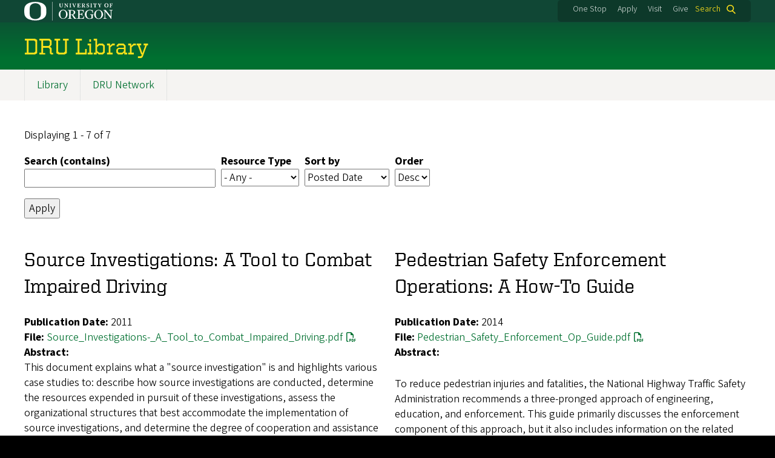

--- FILE ---
content_type: text/html; charset=UTF-8
request_url: https://drulibrary.uoregon.edu/discovery/any-collection/any-tags/167
body_size: 6204
content:
<!DOCTYPE html>
<html lang="en" dir="ltr">
  <head>
    <meta charset="utf-8" />
<meta name="Generator" content="Drupal 10 (https://www.drupal.org)" />
<meta name="MobileOptimized" content="width" />
<meta name="HandheldFriendly" content="true" />
<meta name="viewport" content="width=device-width, initial-scale=1.0" />
<meta name="msapplication-config" content="/modules/contrib/uo_core/browserconfig.xml" />
<link rel="icon" href="/modules/contrib/uo_core/uo-web-design-framework/images/favicons/favicon-32x32.png" />
<link rel="icon" href="/modules/contrib/uo_core/uo-web-design-framework/images/favicons/favicon-16x16.png" />
<link rel="apple-touch-icon" sizes="180x180" href="/modules/contrib/uo_core/uo-web-design-framework/images/favicons/apple-touch-icon.png" />
<link rel="manifest" href="/modules/contrib/uo_core/manifest.json" />

    <title>DRU Library</title>
        <meta name="theme-color" content="#154733">
    <meta name="msapplication-navbutton-color" content="#154733">
    <meta name="apple-mobile-web-app-status-bar-style" content="#154733">
    <link rel="stylesheet" media="all" href="/sites/default/files/css/css_NI2hC0BwdxJVEi07mS2-8iWvcJw5w431Hcft5x9iReQ.css?delta=0&amp;language=en&amp;theme=cosmic&amp;include=[base64]" />
<link rel="stylesheet" media="all" href="https://cdn.uoregon.edu/uocdn1/uo-web-design-framework/Releases/25.09.1/v1/css/styles-drupal8.css" />
<link rel="stylesheet" media="all" href="/sites/default/files/css/css_zjgCZnVEva3BOlQmXuTb8RQxJW1OP3nK-XZBxxzW0Po.css?delta=2&amp;language=en&amp;theme=cosmic&amp;include=[base64]" />
<link rel="stylesheet" media="all" href="https://cdn.uoregon.edu/uocdn1/uo-web-design-framework/Universal/stable-assets/fontawesome-free-6.5.1-web/css/all.min.css" />
<link rel="stylesheet" media="all" href="/sites/default/files/css/css_sYGlEDOHYSPYUnc_x31CXLY32cPJThCskTun3NZz4yI.css?delta=4&amp;language=en&amp;theme=cosmic&amp;include=[base64]" />
<link rel="stylesheet" media="all" href="/sites/default/files/css/css_6ohkFV3T-YjUk6rwWm-XaKyV7uZs8R09FZo41up3TzE.css?delta=5&amp;language=en&amp;theme=cosmic&amp;include=[base64]" />

    <script src="https://cdn.uoregon.edu/uocdn1/uo-web-design-framework/Releases/25.09.1/v1/js/uowdf-init.js"></script>

  </head>
  <body class="licensed-fonts-enabled path-discovery uowdf--mobile-menu drupal-8">
        <a href="#main-content" class="visually-hidden focusable skip-link">
      Skip to main content
    </a>
        

  
  
  
<div  class="uoheader">
  <div class="uoheader__container" style="max-width: px;">

    <div class="uoheader__logo-container">
      <a href="https://www.uoregon.edu?utm_source=banner-module&amp;utm_campaign=banner" rel="home">
        <img src="/modules/contrib/uo_core/uo-web-design-framework/images/uo-logo.svg" alt="University of Oregon" />
      </a>
    </div>

    <div class="uoheader__links-container">
            <div class="uoheader__links-background">
        <nav id="banner-links">
          <ul class="uoheader__links">
            <li class="uoheader__link">
              <a href="https://onestop.uoregon.edu?utm_source=banner-module&amp;utm_campaign=banner">One Stop</a>
            </li>
            <li class="uoheader__link">
              <a href="https://www.uoregon.edu/admissions-and-financial-aid?utm_source=banner-module&amp;utm_campaign=banner">Apply</a>
            </li>
            <li class="uoheader__link">
              <a href="https://visit.uoregon.edu?utm_source=banner-module&amp;utm_campaign=banner">Visit</a>
            </li>
            <li class="uoheader__link">
              <a href="https://giving.uoregon.edu/s/1540/development/start.aspx?gid=2&amp;pgid=61?utm_source=banner-module&amp;utm_campaign=banner">Give</a>
            </li>
          </ul>
        </nav>
                  <div class="uoheader__search">
            <a class="uoheader__search__button" id="uobanner-search" href="/search">Search</a>
          </div>
              </div>
    </div>
    
    
              <div class="uoheader__mobile">
                  <a class="uowdf-mobile-search-button" id="uowdf-mobile-search-button" href="/search">Search</a>
                          <button class="uowdf-mobile-menu__button__new" id="uowdf-mobile-menu__button" aria-label="Navigation" aria-expanded="false" aria-haspopup="true" aria-controls="uobanner-sidebar">
            <div class="uowdf-mobile-menu__button__new-bar-1"></div>
            <div class="uowdf-mobile-menu__button__new-bar-2"></div>
            <div class="uowdf-mobile-menu__button__new-bar-3"></div>
            <div class="uowdf-mobile-menu__button__text">Menu</div>
          </button>
              </div>
    
  </div>
</div>
  <div class="uowdf-mobile-menu__container">
    <div class="uowdf-mobile-menu" id="uowdf-mobile-menu" data-menu-id="0">
                    


<h2 class="uowdf-mobile-menu__title">DRU Library Menu</h2>
<nav class="uowdf-mobile-menu__menu uowdf-mobile-menu--accordions">
              <ul class="uowdf-mobile-menu__list" id="uowdf-mobile-menu__list">
                      
        <li class="uowdf-mobile-menu__list-item">
                                <a href="/library" class="uowdf-mobile-menu__link uowdf-mobile-menu__link--leaf" data-drupal-link-system-path="node/1091">Library</a>
                  </li>
                      
        <li class="uowdf-mobile-menu__list-item">
                                <a href="https://dru.uoregon.edu" class="uowdf-mobile-menu__link uowdf-mobile-menu__link--leaf">DRU Network</a>
                  </li>
          </ul>
  
</nav>
      
      <div class="uowdf-mobile-menu__secondary-menus">
              
        <nav class="utility-nav collapse-menu collapse-menu--collapsed context--foreground-light" id="uowdf-mobile-menu__utility-links">
          <button class="uowdf-mobile-menu__accordion-button" data-depth="0">Take Action</button>
          <div class="uowdf-mobile-menu__submenu" data-menu-id="99999999">
            <ul class="uowdf-mobile-menu__list">
                            <li class="uowdf-mobile-menu__list-item">
                <a class="uowdf-mobile-menu__link" href="https://onestop.uoregon.edu?utm_source=banner-module&amp;utm_campaign=banner">One Stop</a>
              </li>
              <li class="uowdf-mobile-menu__list-item">
                <a class="uowdf-mobile-menu__link" href="https://www.uoregon.edu/admissions-and-financial-aid?utm_source=banner-module&amp;utm_campaign=banner">Apply</a>
              </li>
              <li class="uowdf-mobile-menu__list-item">
                <a class="uowdf-mobile-menu__link" href="https://visit.uoregon.edu?utm_source=banner-module&amp;utm_campaign=banner">Visit</a>
              </li>
              <li class="uowdf-mobile-menu__list-item">
                <a class="uowdf-mobile-menu__link" href="https://giving.uoregon.edu/s/1540/development/start.aspx?gid=2&amp;pgid=61?utm_source=banner-module&amp;utm_campaign=banner">Give</a>
              </li>
            </ul>
          </div>
        </nav>
      </div>

    </div>
  </div>

      <div class="dialog-off-canvas-main-canvas" data-off-canvas-main-canvas>
    <div class="page">
  
<header class="site-header" role="banner">
  <div class="site-header__content">
    
        
    
      
      <h2 class="site-header__site-name" id="site-name">
                  <a href="/" title="DRU Library Home" class="site-header__site-link" rel="home"><span>DRU Library</span></a>
              </h2>

      
      </div>

</header>  <div id="stickynav-waypoint"></div>

  <div class="navigation-bar">
      <div class="region region-primary-menu">
    
<nav role="navigation" aria-labelledby="block-cosmic-main-menu-menu" id="block-cosmic-main-menu" class="block block-menu navigation menu--main">
            
  <h2 class="visually-hidden" id="block-cosmic-main-menu-menu">Main navigation</h2>
  

        
              <ul class="menu">
                    <li class="menu-item menu-item--depth-0">
        <a href="/library" data-drupal-link-system-path="node/1091">Library</a>
              </li>
                <li class="menu-item menu-item--depth-0">
        <a href="https://dru.uoregon.edu">DRU Network</a>
              </li>
        </ul>
  



  </nav>


  </div>

    
  </div>

  <main role="main">
    <a id="main-content" tabindex="-1"></a>
      <div class="region region-highlighted">
    <div data-drupal-messages-fallback class="hidden"></div>


  </div>

    

    <div class="layout">
      <div class="layout__content">
        
          <div class="region region-content">
    <div id="block-cosmic-system-main" class="block block-system block-system-main-block">
  
    
      <div class="views-element-container"><div class="view view-rpds-entries view-id-rpds_entries view-display-id-view_library js-view-dom-id-50d5eaf243e8a5199914ab127aee19e4098209f3b0ccd982ea1261bad88d4755">
  
    
      <div class="view-header">
      Displaying 1 - 7 of 7
    </div>
        <div class="view-filters">
      <form class="views-exposed-form" data-drupal-selector="views-exposed-form-rpds-entries-view-library" action="/discovery/any-collection/any-tags/167" method="get" id="views-exposed-form-rpds-entries-view-library" accept-charset="UTF-8">
  <div class="form--inline clearfix">
  <div class="js-form-item form-item js-form-type-textfield form-type-textfield js-form-item-combine form-item-combine">
      <label for="edit-combine">Search (contains)</label>
        <input data-drupal-selector="edit-combine" type="text" id="edit-combine" name="combine" value="" size="30" maxlength="128" class="form-text" />

        </div>
<div class="js-form-item form-item js-form-type-select form-type-select js-form-item-field-rpds-entry-resource-type-value form-item-field-rpds-entry-resource-type-value">
      <label for="edit-field-rpds-entry-resource-type-value">Resource Type</label>
        <select data-drupal-selector="edit-field-rpds-entry-resource-type-value" id="edit-field-rpds-entry-resource-type-value" name="field_rpds_entry_resource_type_value" class="form-select"><option value="All" selected="selected">- Any -</option><option value="1">Website</option><option value="2">File Download</option><option value="4">Webinar</option></select>
        </div>
<div class="js-form-item form-item js-form-type-select form-type-select js-form-item-sort-by form-item-sort-by">
      <label for="edit-sort-by">Sort by</label>
        <select data-drupal-selector="edit-sort-by" id="edit-sort-by" name="sort_by" class="form-select"><option value="created" selected="selected">Posted Date</option><option value="field_rpds_entry_title_value">Resource Title</option><option value="pub_year">Publication Year</option></select>
        </div>
<div class="js-form-item form-item js-form-type-select form-type-select js-form-item-sort-order form-item-sort-order">
      <label for="edit-sort-order">Order</label>
        <select data-drupal-selector="edit-sort-order" id="edit-sort-order" name="sort_order" class="form-select"><option value="ASC">Asc</option><option value="DESC" selected="selected">Desc</option></select>
        </div>
<div data-drupal-selector="edit-actions" class="form-actions js-form-wrapper form-wrapper" id="edit-actions"><input data-drupal-selector="edit-submit-rpds-entries" type="submit" id="edit-submit-rpds-entries" value="Apply" class="button js-form-submit form-submit" />
</div>

</div>

</form>

    </div>
    
      <div class="view-content">
      




<div class="views-view-responsive-grid views-view-responsive-grid--horizontal" style="--views-responsive-grid--column-count:2;--views-responsive-grid--cell-min-width:300px;--views-responsive-grid--layout-gap:24px;">
      <div class="views-view-responsive-grid__item">
      <div class="views-view-responsive-grid__item-inner"><div class="views-field views-field-field-rpds-entry-title"><h2 class="field-content">Source Investigations: A Tool to Combat  Impaired Driving</h2></div><div class="views-field views-field-field-rpds-entry-image"><div class="field-content"></div></div><div class="views-field views-field-field-rpds-entry-pub-date"><div class="field-content"><strong>Publication Date:</strong> 2011</div></div><div class="file-width"><strong>File: </strong><span class="file file--mime-application-pdf file--application-pdf"><a href="/sites/default/files/rpds/entry/file_for_download/Source_Investigations-_A_Tool_to_Combat_Impaired_Driving.pdf" type="application/pdf">Source_Investigations-_A_Tool_to_Combat_Impaired_Driving.pdf</a></span>
</div><div><strong>Abstract: </strong><div>This document explains what a "source investigation" is and highlights various case studies to: describe how source investigations are conducted, determine the resources expended in pursuit of these investigations, assess the organizational structures that best accommodate the implementation of source investigations, and determine the degree of cooperation and assistance from other governmental… <a href="/resource-detail/825" class="views-more-link">(read more)</a></div></div><div class="views-field views-field-field-rpds-er-entry-tags"><strong class="views-label views-label-field-rpds-er-entry-tags">Tag(s): </strong><div class="field-content"><a href="/discovery3/any-collection/417" title="Filter by tag">impaired driving</a>, <a href="/discovery3/any-collection/423" title="Filter by tag">law enforcement</a></div></div><div class="views-field views-field-field-rpds-er-entry-authors"><strong class="views-label views-label-field-rpds-er-entry-authors">Author(s): </strong><div class="field-content"><a href="/discovery3/any-collection/any-tags/167" title="Filter by Author">National Highway Traffic Safety Administration (NHTSA)</a></div></div><div class="views-field views-field-edit-node"><span class="field-content"></span></div></div>
    </div>
      <div class="views-view-responsive-grid__item">
      <div class="views-view-responsive-grid__item-inner"><div class="views-field views-field-field-rpds-entry-title"><h2 class="field-content">Pedestrian Safety Enforcement Operations: A How-To Guide</h2></div><div class="views-field views-field-field-rpds-entry-image"><div class="field-content"></div></div><div class="views-field views-field-field-rpds-entry-pub-date"><div class="field-content"><strong>Publication Date:</strong> 2014</div></div><div class="file-width"><strong>File: </strong><span class="file file--mime-application-pdf file--application-pdf"><a href="/sites/default/files/rpds/entry/file_for_download/Pedestrian_Safety_Enforcement_Op_Guide.pdf" type="application/pdf">Pedestrian_Safety_Enforcement_Op_Guide.pdf</a></span>
</div><div><strong>Abstract: </strong><div><p>To reduce pedestrian injuries and fatalities, the National Highway Traffic Safety Administration recommends a three-pronged approach of engineering, education, and enforcement. This guide primarily discusses the enforcement component of this approach, but it also includes information on the related engineering and education components. You will also find information on planning, implementation… <a href="/resource-detail/824" class="views-more-link">(read more)</a></div></div><div class="views-field views-field-field-rpds-er-entry-tags"><strong class="views-label views-label-field-rpds-er-entry-tags">Tag(s): </strong><div class="field-content"><a href="/discovery3/any-collection/361" title="Filter by tag">bicycle and pedestrian safety</a>, <a href="/discovery3/any-collection/463" title="Filter by tag">traffic safety</a></div></div><div class="views-field views-field-field-rpds-er-entry-authors"><strong class="views-label views-label-field-rpds-er-entry-authors">Author(s): </strong><div class="field-content"><a href="/discovery3/any-collection/any-tags/167" title="Filter by Author">National Highway Traffic Safety Administration (NHTSA)</a></div></div><div class="views-field views-field-edit-node"><span class="field-content"></span></div></div>
    </div>
      <div class="views-view-responsive-grid__item">
      <div class="views-view-responsive-grid__item-inner"><div class="views-field views-field-field-rpds-entry-title"><h2 class="field-content">A Guide for Local Impaired-Driving Task Forces Volume II: Local Task Force Case Studies</h2></div><div class="views-field views-field-field-rpds-entry-image"><div class="field-content"></div></div><div class="views-field views-field-field-rpds-entry-pub-date"><div class="field-content"><strong>Publication Date:</strong> 2011</div></div><div class="file-width"><strong>File: </strong><span class="file file--mime-application-pdf file--application-pdf"><a href="/sites/default/files/rpds/entry/file_for_download/Guide_for_Impaired_Driving_Task_Forces_Vol_II.pdf" type="application/pdf">Guide_for_Impaired_Driving_Task_Forces_Vol_II.pdf</a></span>
</div><div><strong>Abstract: </strong><div>The purpose of this guide is to assist officials and members of the public interested in establishing an impaired-driving task force at a local or regional level (city, county, or region, not statewide) or who are exploring ways to improve their current task forces. This guide is based on case studies of nine local task forces that represent a range of histories, structures, and approaches. It… <a href="/resource-detail/823" class="views-more-link">(read more)</a></div></div><div class="views-field views-field-field-rpds-er-entry-tags"><strong class="views-label views-label-field-rpds-er-entry-tags">Tag(s): </strong><div class="field-content"><a href="/discovery3/any-collection/417" title="Filter by tag">impaired driving</a>, <a href="/discovery3/any-collection/423" title="Filter by tag">law enforcement</a></div></div><div class="views-field views-field-field-rpds-er-entry-authors"><strong class="views-label views-label-field-rpds-er-entry-authors">Author(s): </strong><div class="field-content"><a href="/discovery3/any-collection/any-tags/167" title="Filter by Author">National Highway Traffic Safety Administration (NHTSA)</a></div></div><div class="views-field views-field-edit-node"><span class="field-content"></span></div></div>
    </div>
      <div class="views-view-responsive-grid__item">
      <div class="views-view-responsive-grid__item-inner"><div class="views-field views-field-field-rpds-entry-title"><h2 class="field-content">A Guide for Local Impaired-Driving Task Forces Volume I: Final Report</h2></div><div class="views-field views-field-field-rpds-entry-image"><div class="field-content"></div></div><div class="views-field views-field-field-rpds-entry-pub-date"><div class="field-content"><strong>Publication Date:</strong> 2011</div></div><div class="file-width"><strong>File: </strong><span class="file file--mime-application-pdf file--application-pdf"><a href="/sites/default/files/rpds/entry/file_for_download/Guide_for_Impaired_Driving_Task_Forces_Vol_I.pdf" type="application/pdf">Guide_for_Impaired_Driving_Task_Forces_Vol_I.pdf</a></span>
</div><div><strong>Abstract: </strong><div>The purpose of this two-volume guide is to assist officials and members of the public interested in establishing an impaired-driving task force at a local or regional level or who are exploring ways to improve their current task forces. Volume I is based on case studies of nine local task forces in Costa Mesa, California; Pikes Peak Region, Colorado; Leon County, Florida; Southeastern Louisiana;… <a href="/resource-detail/822" class="views-more-link">(read more)</a></div></div><div class="views-field views-field-field-rpds-er-entry-tags"><strong class="views-label views-label-field-rpds-er-entry-tags">Tag(s): </strong><div class="field-content"><a href="/discovery3/any-collection/417" title="Filter by tag">impaired driving</a>, <a href="/discovery3/any-collection/423" title="Filter by tag">law enforcement</a></div></div><div class="views-field views-field-field-rpds-er-entry-authors"><strong class="views-label views-label-field-rpds-er-entry-authors">Author(s): </strong><div class="field-content"><a href="/discovery3/any-collection/any-tags/167" title="Filter by Author">National Highway Traffic Safety Administration (NHTSA)</a></div></div><div class="views-field views-field-edit-node"><span class="field-content"></span></div></div>
    </div>
      <div class="views-view-responsive-grid__item">
      <div class="views-view-responsive-grid__item-inner"><div class="views-field views-field-field-rpds-entry-title"><h2 class="field-content">Safe Lanes on Campus: A Guide for Preventing Impaired Driving and Underage Drinking</h2></div><div class="views-field views-field-field-rpds-entry-image"><div class="field-content"></div></div><div class="views-field views-field-field-rpds-entry-pub-date"><div class="field-content"><strong>Publication Date:</strong> 2003</div></div><div class="file-width"><strong>File: </strong><span class="file file--mime-application-pdf file--application-pdf"><a href="/sites/default/files/rpds/entry/file_for_download/Safe_Lanes.pdf" type="application/pdf">Safe_Lanes.pdf</a></span>
</div><div><strong>Abstract: </strong><div>This publication of the Higher Education Center for Alcohol and Other Drug Prevention and funded by the U.S. Department of Education and NHTSA, is a response to requests from college and university administrators for guidance in preventing two of the most serious problems related to student alcohol consumption: (1) driving under the influence (DUI) and (2) alcohol use by students under the legal… <a href="/resource-detail/693" class="views-more-link">(read more)</a></div></div><div class="views-field views-field-field-rpds-er-entry-tags"><strong class="views-label views-label-field-rpds-er-entry-tags">Tag(s): </strong><div class="field-content"><a href="/discovery3/any-collection/417" title="Filter by tag">impaired driving</a>, <a href="/discovery3/any-collection/473" title="Filter by tag">underage drinking</a></div></div><div class="views-field views-field-field-rpds-er-entry-authors"><strong class="views-label views-label-field-rpds-er-entry-authors">Author(s): </strong><div class="field-content"><a href="/discovery3/any-collection/any-tags/314" title="Filter by Author">U.S. Department of Transportation (DOT)</a>, <a href="/discovery3/any-collection/any-tags/167" title="Filter by Author">National Highway Traffic Safety Administration (NHTSA)</a>, <a href="/discovery3/any-collection/any-tags/301" title="Filter by Author">U.S. Department of Education (ED)</a></div></div><div class="views-field views-field-edit-node"><span class="field-content"></span></div></div>
    </div>
      <div class="views-view-responsive-grid__item">
      <div class="views-view-responsive-grid__item-inner"><div class="views-field views-field-field-rpds-entry-title"><h2 class="field-content">International Drug Evaluation and Classification Program</h2></div><div class="views-field views-field-field-rpds-entry-image"><div class="field-content"></div></div><div class="views-field views-field-field-rpds-entry-pub-date"><div class="field-content"><strong>Publication Date:</strong> </div></div><div class="views-field views-field-field-rpds-entry-url"><strong class="views-label views-label-field-rpds-entry-url">Link: </strong><div class="field-content"><a href="http://www.decp.org/" target="_blank">The International Drug Evaluation &amp; Class…</a></div></div><div><strong>Abstract: </strong><div>The International Drug Evaluation and Classification Program (DECP), coordinated by the International Association of Chiefs of Police (IACP) with support from the National Highway Traffic Safety Administration (NHTSA), trains law enforcement officers with the standardized Drug Recognition Expert (DRE) protocol and educates prosecutors and judges in the prosecution of drugged drivers.</div></div><div class="views-field views-field-field-rpds-er-entry-tags"><strong class="views-label views-label-field-rpds-er-entry-tags">Tag(s): </strong><div class="field-content"><a href="/discovery3/any-collection/396" title="Filter by tag">drug enforcement</a>, <a href="/discovery3/any-collection/423" title="Filter by tag">law enforcement</a>, <a href="/discovery3/any-collection/463" title="Filter by tag">traffic safety</a></div></div><div class="views-field views-field-field-rpds-er-entry-authors"><strong class="views-label views-label-field-rpds-er-entry-authors">Author(s): </strong><div class="field-content"><a href="/discovery3/any-collection/any-tags/167" title="Filter by Author">National Highway Traffic Safety Administration (NHTSA)</a>, <a href="/discovery3/any-collection/any-tags/115" title="Filter by Author">International Association of Chiefs of Police (IACP)</a>, <a href="/discovery3/any-collection/any-tags/114" title="Filter by Author">International Association of Chiefs of Police (IACP)</a></div></div><div class="views-field views-field-edit-node"><span class="field-content"></span></div></div>
    </div>
      <div class="views-view-responsive-grid__item">
      <div class="views-view-responsive-grid__item-inner"><div class="views-field views-field-field-rpds-entry-title"><h2 class="field-content">Distraction.gov</h2></div><div class="views-field views-field-field-rpds-entry-image"><div class="field-content"></div></div><div class="views-field views-field-field-rpds-entry-pub-date"><div class="field-content"><strong>Publication Date:</strong> </div></div><div class="views-field views-field-field-rpds-entry-url"><strong class="views-label views-label-field-rpds-entry-url">Link: </strong><div class="field-content"><a href="http://www.distraction.gov/" target="_blank">Distraction.gov</a></div></div><div><strong>Abstract: </strong><div>Distraction.gov is the official government website for distracted driving. Available on the website are resources including distracted driving research, facts and statistics, state laws, news, marketing materials to download, information on how to get involved, and more.</div></div><div class="views-field views-field-field-rpds-er-entry-tags"><strong class="views-label views-label-field-rpds-er-entry-tags">Tag(s): </strong><div class="field-content"><a href="/discovery3/any-collection/392" title="Filter by tag">distracted driving</a>, <a href="/discovery3/any-collection/463" title="Filter by tag">traffic safety</a></div></div><div class="views-field views-field-field-rpds-er-entry-authors"><strong class="views-label views-label-field-rpds-er-entry-authors">Author(s): </strong><div class="field-content"><a href="/discovery3/any-collection/any-tags/167" title="Filter by Author">National Highway Traffic Safety Administration (NHTSA)</a></div></div><div class="views-field views-field-edit-node"><span class="field-content"></span></div></div>
    </div>
  </div>

    </div>
  
      
          </div>
</div>

  </div>


  </div>

      </div>
      
          </div>

  </main>

  
</div>
  </div>

    
<footer>
  
  <div class="uofooter">
    <div class="uofooter__container" style="max-width: px;">
      <div class="uofooter__links-and-logo-container">

        <ul class="uofooter__links-container">
          <li class="uofooter__link"><a href="https://www.uoregon.edu/reportaconcern?utm_source=banner-module&amp;utm_campaign=banner">Report a Concern</a></li>
          <li class="uofooter__link"><a href="https://investigations.uoregon.edu/nondiscrimination?utm_source=banner-module&amp;utm_campaign=banner">Nondiscrimination and Title IX</a></li>
          <li class="uofooter__link"><a href="https://www.uoregon.edu/accessibility?utm_source=banner-module&amp;utm_campaign=banner">Accessibility</a></li>
          <li class="uofooter__link"><a href="https://registrar.uoregon.edu/privacy?utm_source=banner-module&amp;utm_campaign=banner">Privacy Policy</a></li>
          <li class="uofooter__link"><a href="https://hr.uoregon.edu/jobs/available-positions?utm_source=banner-module&amp;utm_campaign=banner">Careers</a></li>
          <li class="uofooter__link"><a href="https://www.uoregon.edu/about?utm_source=banner-module&amp;utm_campaign=banner">About</a></li>
          <li class="uofooter__link"><a href="https://www.uoregon.edu/findpeople?utm_source=banner-module&amp;utm_campaign=banner">Find People</a></li>
        </ul>

        <div class="uofooter__copyright-container">
          <span class="copyright">
            <span class="copyright-symbol">©</span> 
            <a href="https://www.uoregon.edu?utm_source=banner-module&amp;utm_campaign=banner">University of Oregon</a>.
          </span>
          <span class="all-rights-reserved">All Rights Reserved.</span>
        </div>

      </div>
    </div>
  </div>
</footer>
    <script src="https://cdn.uoregon.edu/uocdn1/uo-web-design-framework/Releases/25.09.1/v1/js/uowdf-jscore-d8.min.js"></script>

  </body>
</html>


--- FILE ---
content_type: text/css
request_url: https://drulibrary.uoregon.edu/sites/default/files/css/css_6ohkFV3T-YjUk6rwWm-XaKyV7uZs8R09FZo41up3TzE.css?delta=5&language=en&theme=cosmic&include=eJx9jlFuAjEMRC-0YY8UmWR265LEyONlBacvAomqEvTHst88SyMkIuv4RgnzuZCHFQMuLS_NJCb5LHxBKpz_KcNCC5hl1FykNdvirU8N5G6VUzHHPMy7NL3hfrJrmY_C195BygpOvDLQn9lm-fG52IgkO2j9F26WdhxTBXUdaXHp2M1PqVg_NwSmi2Ln_JiHe4ut_UUOnm1QL0ira_0BLMl4rg
body_size: 267
content:
/* @license GPL-2.0-or-later https://www.drupal.org/licensing/faq */
.float--right{float:right;}.float--left{float:left;}.float--inline-end{float:inline-end;}.float--inline-start{float:inline-start;}.float--none{float:none;}.float--unset{float:unset;}
.envelope h2{font-size:34px;}
.notice{padding:15px;background-color:#fafafa;border-left:6px solid #54565B;margin-bottom:10px;-webkit-box-shadow:0 5px 8px -6px rgba(0,0,0,.2);-moz-box-shadow:0 5px 8px -6px rgba(0,0,0,.2);box-shadow:0 5px 8px -6px rgba(0,0,0,.2);}.notice-sm{padding:10px;font-size:80%;}.notice-lg{padding:35px;font-size:large;}.notice-success{border-color:#62A70F;}.notice-success>strong{color:#62A70F;padding-right:10px;}.notice-info{border-color:#3f97b5;}.notice-info>strong{color:#3f97b5;padding-right:10px;}.notice-warning{border-color:#FEAF20;}.notice-warning>strong{color:#FEAF20;padding-right:10px;}.notice-danger{border-color:#9F3224;}.notice-danger>strong{color:#9F3224;padding-right:10px;}.callout-light{padding:30px;color:#000;background-color:#ccc;}.callout-light h1,h2,h3,h4{font-weight:300;line-height:1.4;}.callout-dark{padding:30px;color:#fff;background-color:#252525;}.callout-dark h1,h2,h3,h4{font-weight:300;line-height:1.4;}.callout-dark p{color:#B1B1B1;font-size:17px;}.callout-mage{padding:30px;background-color:#743C58;color:#fff;}.callout-bubble{padding:30px;color:#fff;background-color:#A94545;}.callout-bubble h1,h2,h3,h4{font-weight:300;line-height:1.4;}.callout-block{background-color:#F5F3F4;border-left:5px solid #a94545;border-right:5px solid #a94545;padding:15px;}.callout-block h1,.callout-block h2,.callout-block h3,.callout-block h4{font-weight:300;line-height:1.4;}
.views-view-responsive-grid{float:left;}.file-width{overflow:hidden;text-overflow:ellipsis;max-width:inherit;}:link{text-decoration:none;}
